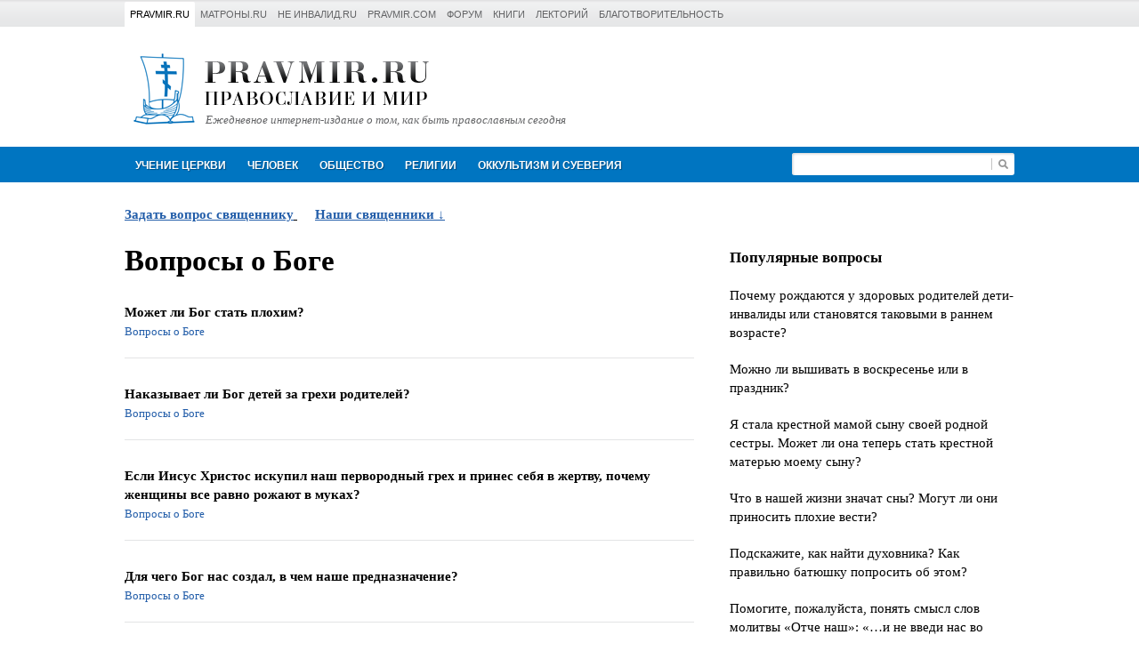

--- FILE ---
content_type: text/html; charset=UTF-8
request_url: https://www.pravmir.ru/vopros-otvet/category/uchenie-cerkvi/voprosyi-o-boge/
body_size: 15571
content:
<!DOCTYPE html>
<html>
	<head>
		<meta http-equiv="Content-Type" content="text/html; charset=UTF-8">

		<meta name="viewport" content="width=device-width, initial-scale=1.0, maximum-scale=1.0, user-scalable=no">

		<link rel="shortcut icon" href="https://www.pravmir.ru/vopros-otvet/favicon.ico?v=2" type="image/x-icon">

		
<!--WP_head begin-->
<title>Вопросы о Боге | Ответы священников на вопросы о Боге</title>

<!-- This site is optimized with the Yoast SEO plugin v7.5.3 - https://yoast.com/wordpress/plugins/seo/ -->
<meta name="description" content="Вопросы о Боге: что священники говорят о Боге? Почему Бог Триедин? Что это значит? Почему мы не можем увидеть Бога? Вы также можете задать свой вопрос священнику на портале &quot;Православие и мир&quot;."/>
<link rel="canonical" href="https://www.pravmir.ru/vopros-otvet/category/uchenie-cerkvi/voprosyi-o-boge/" />
<!-- / Yoast SEO plugin. -->

<link rel='dns-prefetch' href='//www.pravmir.ru' />
<link rel="alternate" type="application/rss+xml" title="Ответы священников на вопросы &raquo; Лента рубрики Вопросы о Боге" href="https://www.pravmir.ru/vopros-otvet/category/uchenie-cerkvi/voprosyi-o-boge/feed/" />

<!-- OpenGraph tags -->
<meta property="og:type" content="website">
<meta property="og:image" content="https://www.pravmir.ru/vopros-otvet/wp-content/themes/pravmir__vopros-otvet/assets/img/open-graph-default.png">
<!-- // OpenGraph tags -->

<link rel='stylesheet' id='hh_base_css_compiled-css'  href='https://www.pravmir.ru/vopros-otvet/wp-content/themes/pravmir__vopros-otvet/assets/build/base_compiled.css?ver=2.1.6' type='text/css' media='all' />
<script type='text/javascript' src='https://www.pravmir.ru/vopros-otvet/wp-includes/js/jquery/jquery.js?ver=1.12.4'></script>
<script type='text/javascript' src='https://www.pravmir.ru/vopros-otvet/wp-includes/js/jquery/jquery-migrate.min.js?ver=1.4.1'></script>
<!-- Stream WordPress user activity plugin v3.4.1 -->
<style type="text/css" media="screen">body{position:relative}#dynamic-to-top{display:none;overflow:hidden;width:auto;z-index:90;position:fixed;bottom:20px;right:20px;top:auto;left:auto;font-family:sans-serif;font-size:1em;color:#fff;text-decoration:none;text-shadow:0 1px 0 #333;font-weight:bold;padding:14px 12px;border:1px solid #2d2d2d;background:#424242;-webkit-background-origin:border;-moz-background-origin:border;-icab-background-origin:border;-khtml-background-origin:border;-o-background-origin:border;background-origin:border;-webkit-background-clip:padding-box;-moz-background-clip:padding-box;-icab-background-clip:padding-box;-khtml-background-clip:padding-box;-o-background-clip:padding-box;background-clip:padding-box;-webkit-box-shadow:0 1px 3px rgba( 0, 0, 0, 0.4 ), inset 0 0 0 1px rgba( 0, 0, 0, 0.2 ), inset 0 1px 0 rgba( 255, 255, 255, .4 ), inset 0 10px 10px rgba( 255, 255, 255, .1 );-ms-box-shadow:0 1px 3px rgba( 0, 0, 0, 0.4 ), inset 0 0 0 1px rgba( 0, 0, 0, 0.2 ), inset 0 1px 0 rgba( 255, 255, 255, .4 ), inset 0 10px 10px rgba( 255, 255, 255, .1 );-moz-box-shadow:0 1px 3px rgba( 0, 0, 0, 0.4 ), inset 0 0 0 1px rgba( 0, 0, 0, 0.2 ), inset 0 1px 0 rgba( 255, 255, 255, .4 ), inset 0 10px 10px rgba( 255, 255, 255, .1 );-o-box-shadow:0 1px 3px rgba( 0, 0, 0, 0.4 ), inset 0 0 0 1px rgba( 0, 0, 0, 0.2 ), inset 0 1px 0 rgba( 255, 255, 255, .4 ), inset 0 10px 10px rgba( 255, 255, 255, .1 );-khtml-box-shadow:0 1px 3px rgba( 0, 0, 0, 0.4 ), inset 0 0 0 1px rgba( 0, 0, 0, 0.2 ), inset 0 1px 0 rgba( 255, 255, 255, .4 ), inset 0 10px 10px rgba( 255, 255, 255, .1 );-icab-box-shadow:0 1px 3px rgba( 0, 0, 0, 0.4 ), inset 0 0 0 1px rgba( 0, 0, 0, 0.2 ), inset 0 1px 0 rgba( 255, 255, 255, .4 ), inset 0 10px 10px rgba( 255, 255, 255, .1 );box-shadow:0 1px 3px rgba( 0, 0, 0, 0.4 ), inset 0 0 0 1px rgba( 0, 0, 0, 0.2 ), inset 0 1px 0 rgba( 255, 255, 255, .4 ), inset 0 10px 10px rgba( 255, 255, 255, .1 );-webkit-border-radius:30px;-moz-border-radius:30px;-icab-border-radius:30px;-khtml-border-radius:30px;border-radius:30px}#dynamic-to-top:hover{background:#4f6666;background:#424242 -webkit-gradient( linear, 0% 0%, 0% 100%, from( rgba( 255, 255, 255, .2 ) ), to( rgba( 0, 0, 0, 0 ) ) );background:#424242 -webkit-linear-gradient( top, rgba( 255, 255, 255, .2 ), rgba( 0, 0, 0, 0 ) );background:#424242 -khtml-linear-gradient( top, rgba( 255, 255, 255, .2 ), rgba( 0, 0, 0, 0 ) );background:#424242 -moz-linear-gradient( top, rgba( 255, 255, 255, .2 ), rgba( 0, 0, 0, 0 ) );background:#424242 -o-linear-gradient( top, rgba( 255, 255, 255, .2 ), rgba( 0, 0, 0, 0 ) );background:#424242 -ms-linear-gradient( top, rgba( 255, 255, 255, .2 ), rgba( 0, 0, 0, 0 ) );background:#424242 -icab-linear-gradient( top, rgba( 255, 255, 255, .2 ), rgba( 0, 0, 0, 0 ) );background:#424242 linear-gradient( top, rgba( 255, 255, 255, .2 ), rgba( 0, 0, 0, 0 ) );cursor:pointer}#dynamic-to-top:active{background:#424242;background:#424242 -webkit-gradient( linear, 0% 0%, 0% 100%, from( rgba( 0, 0, 0, .3 ) ), to( rgba( 0, 0, 0, 0 ) ) );background:#424242 -webkit-linear-gradient( top, rgba( 0, 0, 0, .1 ), rgba( 0, 0, 0, 0 ) );background:#424242 -moz-linear-gradient( top, rgba( 0, 0, 0, .1 ), rgba( 0, 0, 0, 0 ) );background:#424242 -khtml-linear-gradient( top, rgba( 0, 0, 0, .1 ), rgba( 0, 0, 0, 0 ) );background:#424242 -o-linear-gradient( top, rgba( 0, 0, 0, .1 ), rgba( 0, 0, 0, 0 ) );background:#424242 -ms-linear-gradient( top, rgba( 0, 0, 0, .1 ), rgba( 0, 0, 0, 0 ) );background:#424242 -icab-linear-gradient( top, rgba( 0, 0, 0, .1 ), rgba( 0, 0, 0, 0 ) );background:#424242 linear-gradient( top, rgba( 0, 0, 0, .1 ), rgba( 0, 0, 0, 0 ) )}#dynamic-to-top,#dynamic-to-top:active,#dynamic-to-top:focus,#dynamic-to-top:hover{outline:none}#dynamic-to-top span{display:block;overflow:hidden;width:14px;height:12px;background:url( https://www.pravmir.ru/vopros-otvet/wp-content/plugins/dynamic-to-top/css/images/up.png )no-repeat center center}</style>
<!--WP_head end-->

	</head>
	<body>

		
<div class="hh-pravmir-projects">

	<div class="hh-pravmir-projects__limiter clearfix">

		

		<div class="clearfix js-dropdown-container">

			<div class="hh-pravmir-projects__mobile-nav-switcher hh-pravmir-projects__block" id="hh-pravmir-projects__nav-switcher">
				<a href="javascript:void(0)" class="hh-triangle-icon js-toggle-link">Проекты &laquo;Правмира&raquo;</a>
			</div>

			<ul class="hh-pravmir-projects__list clearfix js-dropdown-block">
				<li class="hh-item hh-pravmir-projects__block hh-active"><a       href="https://www.pravmir.ru">Pravmir.ru</a></li>
				<li class="hh-item hh-pravmir-projects__block"><a                 href="http://www.matrony.ru/">Матроны.RU</a></li>
				<li class="hh-item hh-pravmir-projects__block"><a                 href="http://neinvalid.ru/">Не инвалид.RU</a></li>
				<li class="hh-item hh-pravmir-projects__block"><a                 href="http://pravmir.com/">pravmir.com</a></li>
				<li class="hh-item hh-pravmir-projects__block"><a                 href="https://forum.pravmir.ru/">Форум</a></li>
				<li class="hh-item hh-pravmir-projects__block"><a                 href="https://www.pravmir.ru/books/">Книги</a></li>
				<li class="hh-item hh-pravmir-projects__block"><a                 href="https://www.pravmir.ru/lektoriy-pravmira/">Лекторий</a></li>
				<li class="hh-item hh-pravmir-projects__block"><a                 href="http://fond.pravmir.ru/">Благотворительность</a></li>
			</ul>

		</div>


		
	</div>

</div>


<script type="text/javascript">
	(function($){

		jQuery(document).ready(function($) {

			var $switcher = $( '#hh-pravmir-projects__nav-switcher' );
			var $projects_list = $('.hh-pravmir-projects__list');

			$(window).resize(function(){
				if ( $(window).width() > 750 ) {
					$projects_list.addClass('js-visible');
				} else {
					$projects_list.removeClass('js-visible');
				}
			});


			$('.hh-pravmir-projects .js-toggle-link' ).click(function(e){

				var $target = $( e.target );
				var $cur_dropdown_container = $target.parents('.js-dropdown-container' );

				$cur_dropdown_container.find('.js-dropdown-block' ).toggleClass('js-visible');
				$cur_dropdown_container.siblings('.js-dropdown-container' ).find('.js-dropdown-block' ).removeClass('js-visible');
			});

		});
	})(jQuery);
</script>

		<div class="hh-container">

	<div class="hh-header-block clearfix">


		<div class="hh-logo">
			<a href="https://www.pravmir.ru/vopros-otvet" class="hh-logo__link">
				<img src="https://www.pravmir.ru/vopros-otvet/wp-content/themes/pravmir__vopros-otvet/assets/img/logo_v2.png" alt="Правмир" class="hh-logo__image">
			</a>

			<a href="https://www.pravmir.ru/vopros-otvet" class="hh-logo__sub-text">Ежедневное интернет-издание о том, как быть православным сегодня</a>
		</div>

		
				<div style="clear: both"></div>
	</div>
</div>		
<div class="hh-main-menu-container">

	<div class="hh-container">

		<div class="hh-main-menu clearfix">
			<a href="javascript:void(0)" class="hh-main-menu__link navigation">Навигация</a>
			<div class="hh-main-menu__submenu">
								<div class="hh-main-menu__item">
					<a href="https://www.pravmir.ru/vopros-otvet/category/uchenie-cerkvi/" class="hh-main-menu__link">Учение Церкви</a>
				<div class="hh-main-menu__dropdown"><div class="hh-submenu-list">				<div class="hh-submenu-list__item">
					<a href="https://www.pravmir.ru/vopros-otvet/category/uchenie-cerkvi/svyashhennoe-pisanie/" class="hh-submenu-list__link hh-submenu-list__link_level_1" >Священное Писание</a>
					<div class="hh-submenu-list">				<div class="hh-submenu-list__item">
					<a href="https://www.pravmir.ru/vopros-otvet/category/uchenie-cerkvi/svyashhennoe-pisanie/vetxij-zavet-svyashhennoe-pisanie-uchenie-cerkvi/" class="hh-submenu-list__link hh-submenu-list__link_level_2" >Ветхий Завет</a>
				</div>
				<div class="hh-submenu-list__item">
					<a href="https://www.pravmir.ru/vopros-otvet/category/uchenie-cerkvi/svyashhennoe-pisanie/novyj-zavet-svyashhennoe-pisanie-uchenie-cerkvi/" class="hh-submenu-list__link hh-submenu-list__link_level_2" >Новый Завет</a>
				</div>
	</div></div>
				<div class="hh-submenu-list__item">
					<a href="https://www.pravmir.ru/vopros-otvet/category/uchenie-cerkvi/voprosy-o-cerkvi/" class="hh-submenu-list__link hh-submenu-list__link_level_1" >Вопросы о Церкви</a>
					<div class="hh-submenu-list">				<div class="hh-submenu-list__item">
					<a href="https://www.pravmir.ru/vopros-otvet/category/uchenie-cerkvi/voprosy-o-cerkvi/kalendar/" class="hh-submenu-list__link hh-submenu-list__link_level_2" >Календарь</a>
				</div>
	</div></div>
				<div class="hh-submenu-list__item">
					<a href="https://www.pravmir.ru/vopros-otvet/category/uchenie-cerkvi/prazdniki-uchenie-cerkvi/" class="hh-submenu-list__link hh-submenu-list__link_level_1" >Праздники</a>
				</div>
				<div class="hh-submenu-list__item">
					<a href="https://www.pravmir.ru/vopros-otvet/category/uchenie-cerkvi/voprosyi-o-boge/" class="hh-submenu-list__link hh-submenu-list__link_level_1" >Вопросы о Боге</a>
				</div>
				<div class="hh-submenu-list__item">
					<a href="https://www.pravmir.ru/vopros-otvet/category/uchenie-cerkvi/tainstva-cerkvi/" class="hh-submenu-list__link hh-submenu-list__link_level_1" >Таинства Церкви</a>
					<div class="hh-submenu-list">				<div class="hh-submenu-list__item">
					<a href="https://www.pravmir.ru/vopros-otvet/category/uchenie-cerkvi/tainstva-cerkvi/kreshhenie/" class="hh-submenu-list__link hh-submenu-list__link_level_2" >Крещение</a>
						<div class="hh-submenu-list">				<div class="hh-submenu-list__item">
					<a href="https://www.pravmir.ru/vopros-otvet/category/uchenie-cerkvi/tainstva-cerkvi/kreshhenie/imena/" class="hh-submenu-list__link hh-submenu-list__link_level_3" >Имена</a>
				</div>
				<div class="hh-submenu-list__item">
					<a href="https://www.pravmir.ru/vopros-otvet/category/uchenie-cerkvi/tainstva-cerkvi/kreshhenie/kreshhen-li-ya/" class="hh-submenu-list__link hh-submenu-list__link_level_3" >Крещен ли я?</a>
				</div>
				<div class="hh-submenu-list__item">
					<a href="https://www.pravmir.ru/vopros-otvet/category/uchenie-cerkvi/tainstva-cerkvi/kreshhenie/kreshhenie-detej/" class="hh-submenu-list__link hh-submenu-list__link_level_3" >Крещение детей</a>
				</div>
				<div class="hh-submenu-list__item">
					<a href="https://www.pravmir.ru/vopros-otvet/category/uchenie-cerkvi/tainstva-cerkvi/kreshhenie/krestnye-roditeli/" class="hh-submenu-list__link hh-submenu-list__link_level_3" >Крестные родители</a>
				</div>
		</div></div>
				<div class="hh-submenu-list__item">
					<a href="https://www.pravmir.ru/vopros-otvet/category/uchenie-cerkvi/tainstva-cerkvi/soborovanie/" class="hh-submenu-list__link hh-submenu-list__link_level_2" >Соборование</a>
				</div>
				<div class="hh-submenu-list__item">
					<a href="https://www.pravmir.ru/vopros-otvet/category/uchenie-cerkvi/tainstva-cerkvi/venchanie/" class="hh-submenu-list__link hh-submenu-list__link_level_2" >Венчание</a>
				</div>
				<div class="hh-submenu-list__item">
					<a href="https://www.pravmir.ru/vopros-otvet/category/uchenie-cerkvi/tainstva-cerkvi/ispoved/" class="hh-submenu-list__link hh-submenu-list__link_level_2" >Исповедь</a>
						<div class="hh-submenu-list">				<div class="hh-submenu-list__item">
					<a href="https://www.pravmir.ru/vopros-otvet/category/uchenie-cerkvi/tainstva-cerkvi/ispoved/duxovnyj-otec/" class="hh-submenu-list__link hh-submenu-list__link_level_3" >Духовный отец</a>
				</div>
				<div class="hh-submenu-list__item">
					<a href="https://www.pravmir.ru/vopros-otvet/category/uchenie-cerkvi/tainstva-cerkvi/ispoved/epitimiya/" class="hh-submenu-list__link hh-submenu-list__link_level_3" >Епитимия</a>
				</div>
		</div></div>
				<div class="hh-submenu-list__item">
					<a href="https://www.pravmir.ru/vopros-otvet/category/uchenie-cerkvi/tainstva-cerkvi/prichastie/" class="hh-submenu-list__link hh-submenu-list__link_level_2" >Причастие</a>
				</div>
				<div class="hh-submenu-list__item">
					<a href="https://www.pravmir.ru/vopros-otvet/category/uchenie-cerkvi/tainstva-cerkvi/tainstvo-svyashhenstva/" class="hh-submenu-list__link hh-submenu-list__link_level_2" >Таинство священства</a>
						<div class="hh-submenu-list">				<div class="hh-submenu-list__item">
					<a href="https://www.pravmir.ru/vopros-otvet/category/uchenie-cerkvi/tainstva-cerkvi/tainstvo-svyashhenstva/o-svyashhennikax/" class="hh-submenu-list__link hh-submenu-list__link_level_3" >О священниках</a>
				</div>
		</div></div>
	</div></div>
				<div class="hh-submenu-list__item">
					<a href="https://www.pravmir.ru/vopros-otvet/category/uchenie-cerkvi/post/" class="hh-submenu-list__link hh-submenu-list__link_level_1" >Пост</a>
					<div class="hh-submenu-list">				<div class="hh-submenu-list__item">
					<a href="https://www.pravmir.ru/vopros-otvet/category/uchenie-cerkvi/post/prazdnik-v-post/" class="hh-submenu-list__link hh-submenu-list__link_level_2" >Праздник в пост</a>
				</div>
				<div class="hh-submenu-list__item">
					<a href="https://www.pravmir.ru/vopros-otvet/category/uchenie-cerkvi/post/postnaya-pishha/" class="hh-submenu-list__link hh-submenu-list__link_level_2" >Постная пища</a>
				</div>
				<div class="hh-submenu-list__item">
					<a href="https://www.pravmir.ru/vopros-otvet/category/uchenie-cerkvi/post/detskij-post/" class="hh-submenu-list__link hh-submenu-list__link_level_2" >Детский пост</a>
				</div>
				<div class="hh-submenu-list__item">
					<a href="https://www.pravmir.ru/vopros-otvet/category/uchenie-cerkvi/post/smysl-posta/" class="hh-submenu-list__link hh-submenu-list__link_level_2" >Смысл поста</a>
				</div>
				<div class="hh-submenu-list__item">
					<a href="https://www.pravmir.ru/vopros-otvet/category/uchenie-cerkvi/post/poslableniya-posta/" class="hh-submenu-list__link hh-submenu-list__link_level_2" >Послабления поста</a>
				</div>
				<div class="hh-submenu-list__item">
					<a href="https://www.pravmir.ru/vopros-otvet/category/uchenie-cerkvi/post/supruzheskie-otnosheniya-v-post/" class="hh-submenu-list__link hh-submenu-list__link_level_2" >Супружеские отношения в пост</a>
				</div>
	</div></div>
				<div class="hh-submenu-list__item">
					<a href="https://www.pravmir.ru/vopros-otvet/category/uchenie-cerkvi/svyatyni/" class="hh-submenu-list__link hh-submenu-list__link_level_1" >Святыни</a>
					<div class="hh-submenu-list">				<div class="hh-submenu-list__item">
					<a href="https://www.pravmir.ru/vopros-otvet/category/uchenie-cerkvi/svyatyni/ikona/" class="hh-submenu-list__link hh-submenu-list__link_level_2" >Икона</a>
				</div>
				<div class="hh-submenu-list__item">
					<a href="https://www.pravmir.ru/vopros-otvet/category/uchenie-cerkvi/svyatyni/natelnyj-krest/" class="hh-submenu-list__link hh-submenu-list__link_level_2" >Нательный крест</a>
				</div>
				<div class="hh-submenu-list__item">
					<a href="https://www.pravmir.ru/vopros-otvet/category/uchenie-cerkvi/svyatyni/svyataya-voda/" class="hh-submenu-list__link hh-submenu-list__link_level_2" >Святая вода</a>
				</div>
	</div></div>
				<div class="hh-submenu-list__item">
					<a href="https://www.pravmir.ru/vopros-otvet/category/uchenie-cerkvi/svyatye/" class="hh-submenu-list__link hh-submenu-list__link_level_1" >Святые</a>
				</div>
				<div class="hh-submenu-list__item">
					<a href="https://www.pravmir.ru/vopros-otvet/category/uchenie-cerkvi/simvolika/" class="hh-submenu-list__link hh-submenu-list__link_level_1" >Символика</a>
				</div>
				<div class="hh-submenu-list__item">
					<a href="https://www.pravmir.ru/vopros-otvet/category/uchenie-cerkvi/cerkovnyj-etiket/" class="hh-submenu-list__link hh-submenu-list__link_level_1" >Церковный этикет</a>
				</div>
				<div class="hh-submenu-list__item">
					<a href="https://www.pravmir.ru/vopros-otvet/category/uchenie-cerkvi/cerkovnye-kanony/" class="hh-submenu-list__link hh-submenu-list__link_level_1" >Церковные каноны</a>
				</div>
				<div class="hh-submenu-list__item">
					<a href="https://www.pravmir.ru/vopros-otvet/category/uchenie-cerkvi/xramy-i-monastyri/" class="hh-submenu-list__link hh-submenu-list__link_level_1" >Храмы и монастыри</a>
				</div>
				<div class="hh-submenu-list__item">
					<a href="https://www.pravmir.ru/vopros-otvet/category/uchenie-cerkvi/monashestvo/" class="hh-submenu-list__link hh-submenu-list__link_level_1" >Монашество</a>
				</div>
				<div class="hh-submenu-list__item">
					<a href="https://www.pravmir.ru/vopros-otvet/category/uchenie-cerkvi/istoriya-cerkvi/" class="hh-submenu-list__link hh-submenu-list__link_level_1" >История Церкви</a>
				</div>
				<div class="hh-submenu-list__item">
					<a href="https://www.pravmir.ru/vopros-otvet/category/uchenie-cerkvi/cerkovnaya-svecha/" class="hh-submenu-list__link hh-submenu-list__link_level_1" >Церковная свеча</a>
				</div>
				<div class="hh-submenu-list__item">
					<a href="https://www.pravmir.ru/vopros-otvet/category/uchenie-cerkvi/svyashhennoe-predanie-i-cerkovnaya-tradiciya/" class="hh-submenu-list__link hh-submenu-list__link_level_1" >Священное Предание и церковная традиция</a>
				</div>
				<div class="hh-submenu-list__item">
					<a href="https://www.pravmir.ru/vopros-otvet/category/uchenie-cerkvi/tolkovyj-slovar/" class="hh-submenu-list__link hh-submenu-list__link_level_1" >Толковый словарь</a>
				</div>
</div></div></div>
				<div class="hh-main-menu__item">
					<a href="https://www.pravmir.ru/vopros-otvet/category/chelovek/" class="hh-main-menu__link">Человек</a>
				<div class="hh-main-menu__dropdown"><div class="hh-submenu-list">				<div class="hh-submenu-list__item">
					<a href="https://www.pravmir.ru/vopros-otvet/category/chelovek/brak-i-cemya/" class="hh-submenu-list__link hh-submenu-list__link_level_1" >Брак и семья</a>
					<div class="hh-submenu-list">				<div class="hh-submenu-list__item">
					<a href="https://www.pravmir.ru/vopros-otvet/category/chelovek/brak-i-cemya/poisk-supruga/" class="hh-submenu-list__link hh-submenu-list__link_level_2" >Знакомство. Поиск супруга</a>
				</div>
				<div class="hh-submenu-list__item">
					<a href="https://www.pravmir.ru/vopros-otvet/category/chelovek/brak-i-cemya/vzaimootnosheniya-do-braka/" class="hh-submenu-list__link hh-submenu-list__link_level_2" >Взаимоотношения до брака</a>
				</div>
				<div class="hh-submenu-list__item">
					<a href="https://www.pravmir.ru/vopros-otvet/category/chelovek/brak-i-cemya/otnosheniya-v-seme/" class="hh-submenu-list__link hh-submenu-list__link_level_2" >Отношения в семье</a>
				</div>
				<div class="hh-submenu-list__item">
					<a href="https://www.pravmir.ru/vopros-otvet/category/chelovek/brak-i-cemya/izmena/" class="hh-submenu-list__link hh-submenu-list__link_level_2" >Измена</a>
				</div>
				<div class="hh-submenu-list__item">
					<a href="https://www.pravmir.ru/vopros-otvet/category/chelovek/brak-i-cemya/rozhdenie-i-vospitanie-detej/" class="hh-submenu-list__link hh-submenu-list__link_level_2" >Рождение и воспитание детей</a>
						<div class="hh-submenu-list">				<div class="hh-submenu-list__item">
					<a href="https://www.pravmir.ru/vopros-otvet/category/chelovek/brak-i-cemya/rozhdenie-i-vospitanie-detej/cerkovnaya-zhizn-detej/" class="hh-submenu-list__link hh-submenu-list__link_level_3" >Церковная жизнь детей</a>
				</div>
				<div class="hh-submenu-list__item">
					<a href="https://www.pravmir.ru/vopros-otvet/category/chelovek/brak-i-cemya/rozhdenie-i-vospitanie-detej/deti-i-sovremennyj-mir/" class="hh-submenu-list__link hh-submenu-list__link_level_3" >Дети и современный мир</a>
				</div>
				<div class="hh-submenu-list__item">
					<a href="https://www.pravmir.ru/vopros-otvet/category/chelovek/brak-i-cemya/rozhdenie-i-vospitanie-detej/voprosy-vospitaniya/" class="hh-submenu-list__link hh-submenu-list__link_level_3" >Вопросы воспитания</a>
				</div>
		</div></div>
				<div class="hh-submenu-list__item">
					<a href="https://www.pravmir.ru/vopros-otvet/category/chelovek/brak-i-cemya/neveruyushhie-blizkie/" class="hh-submenu-list__link hh-submenu-list__link_level_2" >Неверующие близкие</a>
				</div>
				<div class="hh-submenu-list__item">
					<a href="https://www.pravmir.ru/vopros-otvet/category/chelovek/brak-i-cemya/vnebrachnaya-svyaz/" class="hh-submenu-list__link hh-submenu-list__link_level_2" >Внебрачная связь</a>
				</div>
				<div class="hh-submenu-list__item">
					<a href="https://www.pravmir.ru/vopros-otvet/category/chelovek/brak-i-cemya/vtoroj-brak-brak-i-cemya-chelovek/" class="hh-submenu-list__link hh-submenu-list__link_level_2" >Второй брак</a>
				</div>
				<div class="hh-submenu-list__item">
					<a href="https://www.pravmir.ru/vopros-otvet/category/chelovek/brak-i-cemya/beremennost/" class="hh-submenu-list__link hh-submenu-list__link_level_2" >беременность</a>
						<div class="hh-submenu-list">				<div class="hh-submenu-list__item">
					<a href="https://www.pravmir.ru/vopros-otvet/category/chelovek/brak-i-cemya/beremennost/abort-preryvanie-beremennosti-i-nerozhdennye-deti/" class="hh-submenu-list__link hh-submenu-list__link_level_3" >Аборт, прерывание беременности и нерожденные дети</a>
				</div>
				<div class="hh-submenu-list__item">
					<a href="https://www.pravmir.ru/vopros-otvet/category/chelovek/brak-i-cemya/beremennost/beremennost-i-cerkov/" class="hh-submenu-list__link hh-submenu-list__link_level_3" >Беременность и Церковь</a>
				</div>
		</div></div>
				<div class="hh-submenu-list__item">
					<a href="https://www.pravmir.ru/vopros-otvet/category/chelovek/brak-i-cemya/vdovstvo/" class="hh-submenu-list__link hh-submenu-list__link_level_2" >Вдовство</a>
				</div>
				<div class="hh-submenu-list__item">
					<a href="https://www.pravmir.ru/vopros-otvet/category/chelovek/brak-i-cemya/usynovlenie/" class="hh-submenu-list__link hh-submenu-list__link_level_2" >Усыновление</a>
				</div>
				<div class="hh-submenu-list__item">
					<a href="https://www.pravmir.ru/vopros-otvet/category/chelovek/brak-i-cemya/brak-s-inovernym/" class="hh-submenu-list__link hh-submenu-list__link_level_2" >Брак с иноверным</a>
				</div>
				<div class="hh-submenu-list__item">
					<a href="https://www.pravmir.ru/vopros-otvet/category/chelovek/brak-i-cemya/razvod/" class="hh-submenu-list__link hh-submenu-list__link_level_2" >Развод</a>
				</div>
				<div class="hh-submenu-list__item">
					<a href="https://www.pravmir.ru/vopros-otvet/category/chelovek/brak-i-cemya/besplodie/" class="hh-submenu-list__link hh-submenu-list__link_level_2" >Бесплодие</a>
				</div>
				<div class="hh-submenu-list__item">
					<a href="https://www.pravmir.ru/vopros-otvet/category/chelovek/brak-i-cemya/supruzheskaya-blizost-brak-i-cemya-chelovek/" class="hh-submenu-list__link hh-submenu-list__link_level_2" >Супружеская близость</a>
				</div>
				<div class="hh-submenu-list__item">
					<a href="https://www.pravmir.ru/vopros-otvet/category/chelovek/brak-i-cemya/brak-s-inoslavnym/" class="hh-submenu-list__link hh-submenu-list__link_level_2" >Брак с инославным</a>
				</div>
				<div class="hh-submenu-list__item">
					<a href="https://www.pravmir.ru/vopros-otvet/category/chelovek/brak-i-cemya/odinochestvo/" class="hh-submenu-list__link hh-submenu-list__link_level_2" >Одиночество</a>
				</div>
	</div></div>
				<div class="hh-submenu-list__item">
					<a href="https://www.pravmir.ru/vopros-otvet/category/chelovek/otnosheniya-s-okruzhayushhimi-chelovek/" class="hh-submenu-list__link hh-submenu-list__link_level_1" >Отношения с окружающими</a>
				</div>
				<div class="hh-submenu-list__item">
					<a href="https://www.pravmir.ru/vopros-otvet/category/chelovek/duxovnaya-zhizn/" class="hh-submenu-list__link hh-submenu-list__link_level_1" >Духовная жизнь</a>
					<div class="hh-submenu-list">				<div class="hh-submenu-list__item">
					<a href="https://www.pravmir.ru/vopros-otvet/category/chelovek/duxovnaya-zhizn/na-puti-k-cerkvi/" class="hh-submenu-list__link hh-submenu-list__link_level_2" >На пути к Церкви</a>
				</div>
				<div class="hh-submenu-list__item">
					<a href="https://www.pravmir.ru/vopros-otvet/category/chelovek/duxovnaya-zhizn/dobrodeteli/" class="hh-submenu-list__link hh-submenu-list__link_level_2" >Добродетели</a>
				</div>
				<div class="hh-submenu-list__item">
					<a href="https://www.pravmir.ru/vopros-otvet/category/chelovek/duxovnaya-zhizn/besnovanie/" class="hh-submenu-list__link hh-submenu-list__link_level_2" >Беснование</a>
				</div>
				<div class="hh-submenu-list__item">
					<a href="https://www.pravmir.ru/vopros-otvet/category/chelovek/duxovnaya-zhizn/pomysly/" class="hh-submenu-list__link hh-submenu-list__link_level_2" >Помыслы</a>
				</div>
				<div class="hh-submenu-list__item">
					<a href="https://www.pravmir.ru/vopros-otvet/category/chelovek/duxovnaya-zhizn/grexi-i-grexovnye-zavisimosti/" class="hh-submenu-list__link hh-submenu-list__link_level_2" >Грехи и греховные зависимости</a>
						<div class="hh-submenu-list">				<div class="hh-submenu-list__item">
					<a href="https://www.pravmir.ru/vopros-otvet/category/chelovek/duxovnaya-zhizn/grexi-i-grexovnye-zavisimosti/unynie/" class="hh-submenu-list__link hh-submenu-list__link_level_3" >Уныние</a>
				</div>
				<div class="hh-submenu-list__item">
					<a href="https://www.pravmir.ru/vopros-otvet/category/chelovek/duxovnaya-zhizn/grexi-i-grexovnye-zavisimosti/blud/" class="hh-submenu-list__link hh-submenu-list__link_level_3" >Блуд</a>
				</div>
				<div class="hh-submenu-list__item">
					<a href="https://www.pravmir.ru/vopros-otvet/category/chelovek/duxovnaya-zhizn/grexi-i-grexovnye-zavisimosti/chto-schitat-grexom/" class="hh-submenu-list__link hh-submenu-list__link_level_3" >Что считать грехом?</a>
				</div>
				<div class="hh-submenu-list__item">
					<a href="https://www.pravmir.ru/vopros-otvet/category/chelovek/duxovnaya-zhizn/grexi-i-grexovnye-zavisimosti/kurenie/" class="hh-submenu-list__link hh-submenu-list__link_level_3" >Курение</a>
				</div>
				<div class="hh-submenu-list__item">
					<a href="https://www.pravmir.ru/vopros-otvet/category/chelovek/duxovnaya-zhizn/grexi-i-grexovnye-zavisimosti/alkogolizm-grexovnye-zavisimosti-duxovnaya-zhizn-chelovek/" class="hh-submenu-list__link hh-submenu-list__link_level_3" >Алкоголизм</a>
				</div>
				<div class="hh-submenu-list__item">
					<a href="https://www.pravmir.ru/vopros-otvet/category/chelovek/duxovnaya-zhizn/grexi-i-grexovnye-zavisimosti/narkomaniya/" class="hh-submenu-list__link hh-submenu-list__link_level_3" >Наркомания</a>
				</div>
				<div class="hh-submenu-list__item">
					<a href="https://www.pravmir.ru/vopros-otvet/category/chelovek/duxovnaya-zhizn/grexi-i-grexovnye-zavisimosti/gomoseksualizm-grexi-i-grexovnye-zavisimosti-duxovnaya-zhizn-chelovek/" class="hh-submenu-list__link hh-submenu-list__link_level_3" >Гомосексуализм</a>
				</div>
				<div class="hh-submenu-list__item">
					<a href="https://www.pravmir.ru/vopros-otvet/category/chelovek/duxovnaya-zhizn/grexi-i-grexovnye-zavisimosti/obida-grexi-i-grexovnye-zavisimosti-duxovnaya-zhizn-chelovek/" class="hh-submenu-list__link hh-submenu-list__link_level_3" >Обида</a>
				</div>
		</div></div>
				<div class="hh-submenu-list__item">
					<a href="https://www.pravmir.ru/vopros-otvet/category/chelovek/duxovnaya-zhizn/nakazanie-ili-ispytanie/" class="hh-submenu-list__link hh-submenu-list__link_level_2" >Наказание или испытание?</a>
				</div>
				<div class="hh-submenu-list__item">
					<a href="https://www.pravmir.ru/vopros-otvet/category/chelovek/duxovnaya-zhizn/duxovnyj-rost/" class="hh-submenu-list__link hh-submenu-list__link_level_2" >Духовный рост</a>
				</div>
				<div class="hh-submenu-list__item">
					<a href="https://www.pravmir.ru/vopros-otvet/category/chelovek/duxovnaya-zhizn/cherty-xaraktera/" class="hh-submenu-list__link hh-submenu-list__link_level_2" >Черты характера</a>
				</div>
				<div class="hh-submenu-list__item">
					<a href="https://www.pravmir.ru/vopros-otvet/category/chelovek/duxovnaya-zhizn/molitva/" class="hh-submenu-list__link hh-submenu-list__link_level_2" >Молитва</a>
						<div class="hh-submenu-list">				<div class="hh-submenu-list__item">
					<a href="https://www.pravmir.ru/vopros-otvet/category/chelovek/duxovnaya-zhizn/molitva/molitva-ob-usopshix/" class="hh-submenu-list__link hh-submenu-list__link_level_3" >Молитва об усопших</a>
				</div>
				<div class="hh-submenu-list__item">
					<a href="https://www.pravmir.ru/vopros-otvet/category/chelovek/duxovnaya-zhizn/molitva/bogosluzhenie-cerkovnaya-molitva/" class="hh-submenu-list__link hh-submenu-list__link_level_3" >Богослужение. Церковная молитва.</a>
				</div>
				<div class="hh-submenu-list__item">
					<a href="https://www.pravmir.ru/vopros-otvet/category/chelovek/duxovnaya-zhizn/molitva/iisusova-molitva/" class="hh-submenu-list__link hh-submenu-list__link_level_3" >Иисусова молитва</a>
				</div>
				<div class="hh-submenu-list__item">
					<a href="https://www.pravmir.ru/vopros-otvet/category/chelovek/duxovnaya-zhizn/molitva/molitva-ob-inoslavnyx-i-inovernyx/" class="hh-submenu-list__link hh-submenu-list__link_level_3" >Молитва об инославных и иноверных</a>
				</div>
				<div class="hh-submenu-list__item">
					<a href="https://www.pravmir.ru/vopros-otvet/category/chelovek/duxovnaya-zhizn/molitva/domashnyaya-molitva/" class="hh-submenu-list__link hh-submenu-list__link_level_3" >Домашняя молитва</a>
				</div>
				<div class="hh-submenu-list__item">
					<a href="https://www.pravmir.ru/vopros-otvet/category/chelovek/duxovnaya-zhizn/molitva/komu-molitsya/" class="hh-submenu-list__link hh-submenu-list__link_level_3" >Кому молиться?</a>
				</div>
				<div class="hh-submenu-list__item">
					<a href="https://www.pravmir.ru/vopros-otvet/category/chelovek/duxovnaya-zhizn/molitva/molitva-o-nekreshhenyx/" class="hh-submenu-list__link hh-submenu-list__link_level_3" >Молитва о некрещеных</a>
				</div>
				<div class="hh-submenu-list__item">
					<a href="https://www.pravmir.ru/vopros-otvet/category/chelovek/duxovnaya-zhizn/molitva/molitva-o-samoubijcax/" class="hh-submenu-list__link hh-submenu-list__link_level_3" >Молитва о самоубийцах</a>
				</div>
		</div></div>
	</div></div>
				<div class="hh-submenu-list__item">
					<a href="https://www.pravmir.ru/vopros-otvet/category/chelovek/zdorove/" class="hh-submenu-list__link hh-submenu-list__link_level_1" >Здоровье</a>
				</div>
				<div class="hh-submenu-list__item">
					<a href="https://www.pravmir.ru/vopros-otvet/category/chelovek/psixologiya/" class="hh-submenu-list__link hh-submenu-list__link_level_1" >Психология</a>
				</div>
				<div class="hh-submenu-list__item">
					<a href="https://www.pravmir.ru/vopros-otvet/category/chelovek/tvorchestvo/" class="hh-submenu-list__link hh-submenu-list__link_level_1" >Творчество</a>
				</div>
				<div class="hh-submenu-list__item">
					<a href="https://www.pravmir.ru/vopros-otvet/category/chelovek/smert/" class="hh-submenu-list__link hh-submenu-list__link_level_1" >Смерть</a>
					<div class="hh-submenu-list">				<div class="hh-submenu-list__item">
					<a href="https://www.pravmir.ru/vopros-otvet/category/chelovek/smert/pogrebenie/" class="hh-submenu-list__link hh-submenu-list__link_level_2" >Погребение</a>
				</div>
				<div class="hh-submenu-list__item">
					<a href="https://www.pravmir.ru/vopros-otvet/category/chelovek/smert/samoubijstvo/" class="hh-submenu-list__link hh-submenu-list__link_level_2" >Самоубийство</a>
				</div>
				<div class="hh-submenu-list__item">
					<a href="https://www.pravmir.ru/vopros-otvet/category/chelovek/smert/pominovenie-usopshix/" class="hh-submenu-list__link hh-submenu-list__link_level_2" >Поминовение усопших</a>
				</div>
	</div></div>
</div></div></div>
				<div class="hh-main-menu__item">
					<a href="https://www.pravmir.ru/vopros-otvet/category/obshhestvo/" class="hh-main-menu__link">Общество</a>
				<div class="hh-main-menu__dropdown"><div class="hh-submenu-list">				<div class="hh-submenu-list__item">
					<a href="https://www.pravmir.ru/vopros-otvet/category/obshhestvo/rabota/" class="hh-submenu-list__link hh-submenu-list__link_level_1" >Работа</a>
				</div>
				<div class="hh-submenu-list__item">
					<a href="https://www.pravmir.ru/vopros-otvet/category/obshhestvo/literatura/" class="hh-submenu-list__link hh-submenu-list__link_level_1" >Литература</a>
				</div>
				<div class="hh-submenu-list__item">
					<a href="https://www.pravmir.ru/vopros-otvet/category/obshhestvo/smi/" class="hh-submenu-list__link hh-submenu-list__link_level_1" >СМИ</a>
					<div class="hh-submenu-list">				<div class="hh-submenu-list__item">
					<a href="https://www.pravmir.ru/vopros-otvet/category/obshhestvo/smi/televidenie/" class="hh-submenu-list__link hh-submenu-list__link_level_2" >Телевидение</a>
				</div>
				<div class="hh-submenu-list__item">
					<a href="https://www.pravmir.ru/vopros-otvet/category/obshhestvo/smi/internet-smi-obshhestvo/" class="hh-submenu-list__link hh-submenu-list__link_level_2" >Интернет</a>
				</div>
	</div></div>
				<div class="hh-submenu-list__item">
					<a href="https://www.pravmir.ru/vopros-otvet/category/obshhestvo/bratya-nashi-menshie/" class="hh-submenu-list__link hh-submenu-list__link_level_1" >Братья наши меньшие</a>
				</div>
				<div class="hh-submenu-list__item">
					<a href="https://www.pravmir.ru/vopros-otvet/category/obshhestvo/sport/" class="hh-submenu-list__link hh-submenu-list__link_level_1" >Спорт</a>
				</div>
				<div class="hh-submenu-list__item">
					<a href="https://www.pravmir.ru/vopros-otvet/category/obshhestvo/nauka/" class="hh-submenu-list__link hh-submenu-list__link_level_1" >Наука</a>
				</div>
				<div class="hh-submenu-list__item">
					<a href="https://www.pravmir.ru/vopros-otvet/category/obshhestvo/muzyka/" class="hh-submenu-list__link hh-submenu-list__link_level_1" >Музыка</a>
				</div>
				<div class="hh-submenu-list__item">
					<a href="https://www.pravmir.ru/vopros-otvet/category/obshhestvo/blagotvoritelnost-miloserdie/" class="hh-submenu-list__link hh-submenu-list__link_level_1" >Благотворительность. Милосердие</a>
				</div>
				<div class="hh-submenu-list__item">
					<a href="https://www.pravmir.ru/vopros-otvet/category/obshhestvo/kino-i-teatr/" class="hh-submenu-list__link hh-submenu-list__link_level_1" >Кино и театр</a>
				</div>
				<div class="hh-submenu-list__item">
					<a href="https://www.pravmir.ru/vopros-otvet/category/obshhestvo/obrazovanie/" class="hh-submenu-list__link hh-submenu-list__link_level_1" >Образование</a>
				</div>
				<div class="hh-submenu-list__item">
					<a href="https://www.pravmir.ru/vopros-otvet/category/obshhestvo/politika/" class="hh-submenu-list__link hh-submenu-list__link_level_1" >Политика</a>
				</div>
				<div class="hh-submenu-list__item">
					<a href="https://www.pravmir.ru/vopros-otvet/category/obshhestvo/istoriya-obshhestvo/" class="hh-submenu-list__link hh-submenu-list__link_level_1" >История</a>
				</div>
				<div class="hh-submenu-list__item">
					<a href="https://www.pravmir.ru/vopros-otvet/category/obshhestvo/palomnichestva-i-puteshestviya/" class="hh-submenu-list__link hh-submenu-list__link_level_1" >Паломничества и путешествия</a>
				</div>
</div></div></div>
				<div class="hh-main-menu__item">
					<a href="https://www.pravmir.ru/vopros-otvet/category/religii-2/" class="hh-main-menu__link">Религии</a>
				<div class="hh-main-menu__dropdown"><div class="hh-submenu-list">				<div class="hh-submenu-list__item">
					<a href="https://www.pravmir.ru/vopros-otvet/category/religii-2/sekty/" class="hh-submenu-list__link hh-submenu-list__link_level_1" >Секты</a>
				</div>
				<div class="hh-submenu-list__item">
					<a href="https://www.pravmir.ru/vopros-otvet/category/religii-2/inoslavie/" class="hh-submenu-list__link hh-submenu-list__link_level_1" >Инославие</a>
					<div class="hh-submenu-list">				<div class="hh-submenu-list__item">
					<a href="https://www.pravmir.ru/vopros-otvet/category/religii-2/inoslavie/katolicizm/" class="hh-submenu-list__link hh-submenu-list__link_level_2" >Католицизм</a>
				</div>
				<div class="hh-submenu-list__item">
					<a href="https://www.pravmir.ru/vopros-otvet/category/religii-2/inoslavie/protestantizm/" class="hh-submenu-list__link hh-submenu-list__link_level_2" >Протестантизм</a>
				</div>
				<div class="hh-submenu-list__item">
					<a href="https://www.pravmir.ru/vopros-otvet/category/religii-2/inoslavie/staroobryadchestvo/" class="hh-submenu-list__link hh-submenu-list__link_level_2" >Старообрядчество</a>
				</div>
				<div class="hh-submenu-list__item">
					<a href="https://www.pravmir.ru/vopros-otvet/category/religii-2/inoslavie/armyanskaya-apostolskaya-cerkov/" class="hh-submenu-list__link hh-submenu-list__link_level_2" >Армянская Апостольская Церковь</a>
				</div>
	</div></div>
				<div class="hh-submenu-list__item">
					<a href="https://www.pravmir.ru/vopros-otvet/category/religii-2/inoverie-religii-2/" class="hh-submenu-list__link hh-submenu-list__link_level_1" >Иноверие</a>
					<div class="hh-submenu-list">				<div class="hh-submenu-list__item">
					<a href="https://www.pravmir.ru/vopros-otvet/category/religii-2/inoverie-religii-2/islam/" class="hh-submenu-list__link hh-submenu-list__link_level_2" >Ислам</a>
				</div>
				<div class="hh-submenu-list__item">
					<a href="https://www.pravmir.ru/vopros-otvet/category/religii-2/inoverie-religii-2/buddizm/" class="hh-submenu-list__link hh-submenu-list__link_level_2" >Буддизм</a>
				</div>
				<div class="hh-submenu-list__item">
					<a href="https://www.pravmir.ru/vopros-otvet/category/religii-2/inoverie-religii-2/induizm-inoverie-religii-2-religii-2/" class="hh-submenu-list__link hh-submenu-list__link_level_2" >Индуизм</a>
				</div>
				<div class="hh-submenu-list__item">
					<a href="https://www.pravmir.ru/vopros-otvet/category/religii-2/inoverie-religii-2/iudaizm/" class="hh-submenu-list__link hh-submenu-list__link_level_2" >Иудаизм</a>
				</div>
				<div class="hh-submenu-list__item">
					<a href="https://www.pravmir.ru/vopros-otvet/category/religii-2/inoverie-religii-2/yazychestvo/" class="hh-submenu-list__link hh-submenu-list__link_level_2" >Язычество</a>
				</div>
	</div></div>
				<div class="hh-submenu-list__item">
					<a href="https://www.pravmir.ru/vopros-otvet/category/religii-2/pravoslavie-religii-2/" class="hh-submenu-list__link hh-submenu-list__link_level_1" >Православие</a>
				</div>
				<div class="hh-submenu-list__item">
					<a href="https://www.pravmir.ru/vopros-otvet/category/religii-2/smena-veroispovedaniya/" class="hh-submenu-list__link hh-submenu-list__link_level_1" >Смена вероисповедания</a>
				</div>
</div></div></div>
				<div class="hh-main-menu__item">
					<a href="https://www.pravmir.ru/vopros-otvet/category/okkultizm-i-sueveriya/" class="hh-main-menu__link">Оккультизм и суеверия</a>
				<div class="hh-main-menu__dropdown"><div class="hh-submenu-list">				<div class="hh-submenu-list__item">
					<a href="https://www.pravmir.ru/vopros-otvet/category/okkultizm-i-sueveriya/okkultizm/" class="hh-submenu-list__link hh-submenu-list__link_level_1" >Оккультизм</a>
				</div>
				<div class="hh-submenu-list__item">
					<a href="https://www.pravmir.ru/vopros-otvet/category/okkultizm-i-sueveriya/astrologiya-numerologiya/" class="hh-submenu-list__link hh-submenu-list__link_level_1" >Астрология, нумерология</a>
				</div>
				<div class="hh-submenu-list__item">
					<a href="https://www.pravmir.ru/vopros-otvet/category/okkultizm-i-sueveriya/sueveriya/" class="hh-submenu-list__link hh-submenu-list__link_level_1" >Суеверия</a>
				</div>
				<div class="hh-submenu-list__item">
					<a href="https://www.pravmir.ru/vopros-otvet/category/okkultizm-i-sueveriya/magiya-koldovstvo/" class="hh-submenu-list__link hh-submenu-list__link_level_1" >Магия, колдовство</a>
				</div>
				<div class="hh-submenu-list__item">
					<a href="https://www.pravmir.ru/vopros-otvet/category/okkultizm-i-sueveriya/snovideniya/" class="hh-submenu-list__link hh-submenu-list__link_level_1" >Сновидения</a>
				</div>
				<div class="hh-submenu-list__item">
					<a href="https://www.pravmir.ru/vopros-otvet/category/okkultizm-i-sueveriya/yasnovidenie/" class="hh-submenu-list__link hh-submenu-list__link_level_1" >Ясновидение</a>
				</div>
				<div class="hh-submenu-list__item">
					<a href="https://www.pravmir.ru/vopros-otvet/category/okkultizm-i-sueveriya/znaxarstvo-celitelstvo-ekstrasensorika/" class="hh-submenu-list__link hh-submenu-list__link_level_1" >Знахарство, целительство, экстрасенсорика</a>
				</div>
				<div class="hh-submenu-list__item">
					<a href="https://www.pravmir.ru/vopros-otvet/category/okkultizm-i-sueveriya/gadaniya-okkultizm-i-sueveriya/" class="hh-submenu-list__link hh-submenu-list__link_level_1" >Гадания</a>
				</div>
</div></div></div>
			</div>
		</div>


		<div class="hh-search-block">


	<div class="hh-search-form">

		<form action="https://www.pravmir.ru/vopros-otvet/" method="get">

			<div class="hh-search-form-container visible">
				<input type="text"
					   name="s"
					   value=""
					   class="hh-search-form__input">

				<button type="submit" class="hh-search-form__submit">Искать</button>
			</div>

			<button type="button" id="search-form-submit-button" class="hh-search-form__button">Искать</button>

		</form>

	</div>

</div>


<script type="text/javascript">

	jQuery(document).ready(function ($) {
		$('#search-form-submit-button').click(function (e) {
			$(this).prev('.hh-search-form-container').toggleClass('visible');
		});
	});

</script>
	</div>

</div>



<script type="text/javascript">

	jQuery(document).ready(function ($) {

		// скрытие/раскрытие пунктов главного меню
		$('.hh-main-menu__item')
			.mouseover(function () {
				$(this).find('.hh-main-menu__dropdown').addClass('js-visible')
			})
			.mouseout(function () {
				$(this).find('.hh-main-menu__dropdown').removeClass('js-visible')
			});

		$('.hh-main-menu__link').click(function (e) {
			$(this).next('.hh-main-menu__submenu').toggleClass('js-visible');
		});
	});

</script>


		<div class="hh-container">

			<div style="margin:20px 0; font:bold 15px/33px Georgia,serif; text-decoration: underline;">
				<a href="https://www.pravmir.ru/vopros-otvet/novyj-vopros/" class="hh-link">Задать вопрос священнику</a>

				<a href="javascript:void(0)" class="hh-link js-authors-switcher">Наши священники <span class="hh-authors-switcher-indicator js-authors-switcher-indicator"></span></a>
			</div>

		</div>


		


	<div class="hh-container hh-authors-panel js-authors-list">

		<div class="hh-authors-list clearfix">

							<div class="hh-authors-list__item">
					<a href="https://www.pravmir.ru/vopros-otvet/author/o-alexandr-iljashenko/" class="hh-authors-list__item-wrap">
						<img src="https://www.pravmir.ru/vopros-otvet/wp-content/uploads/2015/03/o-alexandr-iljashenko.jpg" alt="протоиерей Александр Ильяшенко" class="hh-authors-list__item-avatar">

						<div class="hh-authors-list__item-name">протоиерей<br>Александр<br>Ильяшенко</div>
					</a>
				</div>
							<div class="hh-authors-list__item">
					<a href="https://www.pravmir.ru/vopros-otvet/author/o-mihail-samohin/" class="hh-authors-list__item-wrap">
						<img src="https://www.pravmir.ru/vopros-otvet/wp-content/uploads/2015/03/o-mihail-samokhin.jpg" alt="протоиерей Михаил Самохин" class="hh-authors-list__item-avatar">

						<div class="hh-authors-list__item-name">протоиерей<br>Михаил<br>Самохин</div>
					</a>
				</div>
							<div class="hh-authors-list__item">
					<a href="https://www.pravmir.ru/vopros-otvet/author/o-alexandr-petrov/" class="hh-authors-list__item-wrap">
						<img src="https://www.pravmir.ru/vopros-otvet/wp-content/uploads/2015/06/o-alexandr-petrov.jpg" alt="священник Александр Петров" class="hh-authors-list__item-avatar">

						<div class="hh-authors-list__item-name">священник<br>Александр<br>Петров</div>
					</a>
				</div>
							<div class="hh-authors-list__item">
					<a href="https://www.pravmir.ru/vopros-otvet/author/o-antoniy-linov/" class="hh-authors-list__item-wrap">
						<img src="https://www.pravmir.ru/vopros-otvet/wp-content/uploads/2017/07/o-antoniy-linov.png" alt="священник Антоний Лынов" class="hh-authors-list__item-avatar">

						<div class="hh-authors-list__item-name">священник<br>Антоний<br>Лынов</div>
					</a>
				</div>
							<div class="hh-authors-list__item">
					<a href="https://www.pravmir.ru/vopros-otvet/author/o-antonij-skrynnikov/" class="hh-authors-list__item-wrap">
						<img src="https://www.pravmir.ru/vopros-otvet/wp-content/uploads/2015/03/o-antoniy-skrinnikov.jpg" alt="священник Антоний Скрынников" class="hh-authors-list__item-avatar">

						<div class="hh-authors-list__item-name">священник<br>Антоний<br>Скрынников</div>
					</a>
				</div>
							<div class="hh-authors-list__item">
					<a href="https://www.pravmir.ru/vopros-otvet/author/o-dionisij-svechnikov/" class="hh-authors-list__item-wrap">
						<img src="https://www.pravmir.ru/vopros-otvet/wp-content/uploads/2015/03/o-dionisij-svechnikov.jpg" alt="священник Дионисий Свечников" class="hh-authors-list__item-avatar">

						<div class="hh-authors-list__item-name">священник<br>Дионисий<br>Свечников</div>
					</a>
				</div>
							<div class="hh-authors-list__item">
					<a href="https://www.pravmir.ru/vopros-otvet/author/o-igor-dydko/" class="hh-authors-list__item-wrap">
						<img src="https://www.pravmir.ru/vopros-otvet/wp-content/uploads/2017/01/o-igor-dydko-2.jpg" alt="священник Игорь Дудко" class="hh-authors-list__item-avatar">

						<div class="hh-authors-list__item-name">священник<br>Игорь<br>Дудко</div>
					</a>
				</div>
							<div class="hh-authors-list__item">
					<a href="https://www.pravmir.ru/vopros-otvet/author/o-filipp-parfenov/" class="hh-authors-list__item-wrap">
						<img src="https://www.pravmir.ru/vopros-otvet/wp-content/uploads/2015/03/o-filipp-parfenov.jpg" alt="священник Филипп Парфенов" class="hh-authors-list__item-avatar">

						<div class="hh-authors-list__item-name">священник<br>Филипп<br>Парфенов</div>
					</a>
				</div>
			
		</div>

	</div>



<div class="hh-container hh-2-column-grid clearfix">

	<div class="hh-2-column-grid__column hh-2-column-grid__column_content">

		
					<h1 class="h1-style">Вопросы о Боге</h1>
	

	<div class="hh-posts-list">

		
			<div class="hh-posts-list__item hh-post-item">

				<div class="hh-post-item__title-container">
					<a href="https://www.pravmir.ru/vopros-otvet/mozhet-li-bog-stat-plohim/" class="hh-post-item__title">Может ли Бог стать плохим?</a>
				</div>

				<div class="hh-post-item__terms">
					<a href="https://www.pravmir.ru/vopros-otvet/category/uchenie-cerkvi/voprosyi-o-boge/" rel="category tag">Вопросы о Боге</a>				</div>

			</div>

		
			<div class="hh-posts-list__item hh-post-item">

				<div class="hh-post-item__title-container">
					<a href="https://www.pravmir.ru/vopros-otvet/nakazyivaet-li-bog-detey-za-grehi-roditeley/" class="hh-post-item__title">Наказывает ли Бог детей за грехи родителей?</a>
				</div>

				<div class="hh-post-item__terms">
					<a href="https://www.pravmir.ru/vopros-otvet/category/uchenie-cerkvi/voprosyi-o-boge/" rel="category tag">Вопросы о Боге</a>				</div>

			</div>

		
			<div class="hh-posts-list__item hh-post-item">

				<div class="hh-post-item__title-container">
					<a href="https://www.pravmir.ru/vopros-otvet/esli-iisus-hristos-iskupil-nash-pervorodnyiy-greh-i-prines-sebya-v-zhertvu-pochemu-zhenshhinyi-vse-ravno-rozhayut-v-mukah/" class="hh-post-item__title">Если Иисус Христос искупил наш первородный грех и принес себя в жертву, почему женщины все равно рожают в муках?</a>
				</div>

				<div class="hh-post-item__terms">
					<a href="https://www.pravmir.ru/vopros-otvet/category/uchenie-cerkvi/voprosyi-o-boge/" rel="category tag">Вопросы о Боге</a>				</div>

			</div>

		
			<div class="hh-posts-list__item hh-post-item">

				<div class="hh-post-item__title-container">
					<a href="https://www.pravmir.ru/vopros-otvet/dlya-chego-bog-nas-sozdal-v-chem-nashe-prednaznachenie/" class="hh-post-item__title">Для чего Бог нас создал, в чем наше предназначение?</a>
				</div>

				<div class="hh-post-item__terms">
					<a href="https://www.pravmir.ru/vopros-otvet/category/uchenie-cerkvi/voprosyi-o-boge/" rel="category tag">Вопросы о Боге</a>				</div>

			</div>

		
			<div class="hh-posts-list__item hh-post-item">

				<div class="hh-post-item__title-container">
					<a href="https://www.pravmir.ru/vopros-otvet/pochemu-u-tela-voskresshego-hrista-ostalis-ranyi/" class="hh-post-item__title">Почему у тела воскресшего Христа остались раны?</a>
				</div>

				<div class="hh-post-item__terms">
					<a href="https://www.pravmir.ru/vopros-otvet/category/uchenie-cerkvi/voprosyi-o-boge/" rel="category tag">Вопросы о Боге</a>, <a href="https://www.pravmir.ru/vopros-otvet/category/uchenie-cerkvi/svyashhennoe-pisanie/novyj-zavet-svyashhennoe-pisanie-uchenie-cerkvi/" rel="category tag">Новый Завет</a>				</div>

			</div>

		
			<div class="hh-posts-list__item hh-post-item">

				<div class="hh-post-item__title-container">
					<a href="https://www.pravmir.ru/vopros-otvet/neuzheli-gospod-mozhet-spasti-po-nashey-molitve-kogo-nibud-a-esli-ne-budem-molitsya-to-ne-spaset/" class="hh-post-item__title">Неужели Господь может спасти по нашей молитве кого-нибудь, а если не будем молиться, то не спасет?</a>
				</div>

				<div class="hh-post-item__terms">
					<a href="https://www.pravmir.ru/vopros-otvet/category/uchenie-cerkvi/voprosyi-o-boge/" rel="category tag">Вопросы о Боге</a>				</div>

			</div>

		
			<div class="hh-posts-list__item hh-post-item">

				<div class="hh-post-item__title-container">
					<a href="https://www.pravmir.ru/vopros-otvet/mozhet-li-bog-izmenit-proshloe/" class="hh-post-item__title">Может ли Бог изменить прошлое?</a>
				</div>

				<div class="hh-post-item__terms">
					<a href="https://www.pravmir.ru/vopros-otvet/category/uchenie-cerkvi/voprosyi-o-boge/" rel="category tag">Вопросы о Боге</a>				</div>

			</div>

		
			<div class="hh-posts-list__item hh-post-item">

				<div class="hh-post-item__title-container">
					<a href="https://www.pravmir.ru/vopros-otvet/bozhestvennyie-energii-netvarnyie-o-kotoryih-govorit-sv-grigoriy-palama-i-svyatoy-duh-ipostas-sv-troitsyi-eto-odno-i-to-zhe/" class="hh-post-item__title">Божественные энергии (нетварные), о которых говорит св. Григорий Палама, и Святой Дух (ипостась св. Троицы) &#8212; это одно и то же?</a>
				</div>

				<div class="hh-post-item__terms">
					<a href="https://www.pravmir.ru/vopros-otvet/category/uchenie-cerkvi/voprosyi-o-boge/" rel="category tag">Вопросы о Боге</a>				</div>

			</div>

		
			<div class="hh-posts-list__item hh-post-item">

				<div class="hh-post-item__title-container">
					<a href="https://www.pravmir.ru/vopros-otvet/pochemu-bog-zapovedaet-cheloveku-proshhat-vsem-obidchikam-svoim-nezavisimo-kayutsya-oni-pered-nim-ili-net-a-sam-proshhaet-tolko-teh-kto-kaetsya/" class="hh-post-item__title">Почему Бог заповедает человеку прощать всем обидчикам своим, независимо каются они перед ним или нет, а Сам прощает только тех, кто кается?</a>
				</div>

				<div class="hh-post-item__terms">
					<a href="https://www.pravmir.ru/vopros-otvet/category/uchenie-cerkvi/voprosyi-o-boge/" rel="category tag">Вопросы о Боге</a>				</div>

			</div>

		
			<div class="hh-posts-list__item hh-post-item">

				<div class="hh-post-item__title-container">
					<a href="https://www.pravmir.ru/vopros-otvet/pochemu-gospod-proyavlyaetsya-v-mire-posredstvom-netvarnoy-energii-blagodati-a-ne-napryamuyu/" class="hh-post-item__title">Почему Господь проявляется в мире посредством нетварной энергии (благодати), а не &#171;напрямую&#187;?</a>
				</div>

				<div class="hh-post-item__terms">
					<a href="https://www.pravmir.ru/vopros-otvet/category/uchenie-cerkvi/voprosyi-o-boge/" rel="category tag">Вопросы о Боге</a>				</div>

			</div>

		
			<div class="hh-posts-list__item hh-post-item">

				<div class="hh-post-item__title-container">
					<a href="https://www.pravmir.ru/vopros-otvet/pochemu-bog-dopuskaet-voynyi-i-terrorizm/" class="hh-post-item__title">Почему Бог допускает войны и терроризм?</a>
				</div>

				<div class="hh-post-item__terms">
					<a href="https://www.pravmir.ru/vopros-otvet/category/uchenie-cerkvi/voprosyi-o-boge/" rel="category tag">Вопросы о Боге</a>				</div>

			</div>

		
			<div class="hh-posts-list__item hh-post-item">

				<div class="hh-post-item__title-container">
					<a href="https://www.pravmir.ru/vopros-otvet/esli-bog-ne-mozhet-nasilno-spasti-dushu-cheloveka-i-otvratit-ego-ot-zla-znachit-on-ne-vsemogushh/" class="hh-post-item__title">Если Бог не может &#171;насильно&#187; спасти душу человека и отвратить его от зла, значит Он не всемогущ?</a>
				</div>

				<div class="hh-post-item__terms">
					<a href="https://www.pravmir.ru/vopros-otvet/category/uchenie-cerkvi/voprosyi-o-boge/" rel="category tag">Вопросы о Боге</a>				</div>

			</div>

		
			<div class="hh-posts-list__item hh-post-item">

				<div class="hh-post-item__title-container">
					<a href="https://www.pravmir.ru/vopros-otvet/zhivyot-li-v-nas-bog-postoyanno-v-nashem-tele-ili-dushe-esli-on-vezdesushh/" class="hh-post-item__title">Живёт ли в нас Бог постоянно (в нашем теле или душе), если Он вездесущ?</a>
				</div>

				<div class="hh-post-item__terms">
					<a href="https://www.pravmir.ru/vopros-otvet/category/uchenie-cerkvi/voprosyi-o-boge/" rel="category tag">Вопросы о Боге</a>				</div>

			</div>

		
	</div>

	<div class="hh-list-nav clearfix">

		<div class="hh-list-nav__left">
					</div>

		<div class="hh-list-nav__right">
					</div>

	</div>



		
	</div>


	<div class="hh-2-column-grid__column hh-2-column-grid__column_sidebar">
		
<div class="hh-widget ">

<div class="hh-widget__title">Популярные вопросы</div>

			<div class="hh-recent-posts-list">

				
						<div class="hh-recent-posts-list__item">
							<a href="https://www.pravmir.ru/vopros-otvet/pochemu-rozhdayutsya-u-zdorovyx-roditelej-deti-invalidy-ili-stanovyatsya-takovymi-v-rannem-vozraste/" class="hh-recent-posts-list__link">Почему рождаются у здоровых родителей дети-инвалиды или становятся таковыми в раннем возрасте?</a>
						</div>
				
						<div class="hh-recent-posts-list__item">
							<a href="https://www.pravmir.ru/vopros-otvet/mozhno-li-vyshivat-v-voskresene-ili-v-prazdnik/" class="hh-recent-posts-list__link">Можно ли вышивать в воскресенье или в праздник?</a>
						</div>
				
						<div class="hh-recent-posts-list__item">
							<a href="https://www.pravmir.ru/vopros-otvet/ya-stala-krestnoj-mamoj-synu-svoej-rodnoj-sestry-mozhet-li-ona-teper-stat-krestnoj-materyu-moemu-synu/" class="hh-recent-posts-list__link">Я стала крестной мамой сыну своей родной сестры. Может ли она теперь стать крестной матерью моему сыну?</a>
						</div>
				
						<div class="hh-recent-posts-list__item">
							<a href="https://www.pravmir.ru/vopros-otvet/chto-v-nashej-zhizni-znachat-sny-mogut-li-oni-prinosit-ploxie-vesti/" class="hh-recent-posts-list__link">Что в нашей жизни значат сны? Могут ли они приносить плохие вести?</a>
						</div>
				
						<div class="hh-recent-posts-list__item">
							<a href="https://www.pravmir.ru/vopros-otvet/podskazhite-kak-najti-duxovnika-kak-pravilno-batyushku-poprosit-ob-etom/" class="hh-recent-posts-list__link">Подскажите, как найти духовника? Как правильно батюшку попросить об этом?</a>
						</div>
				
						<div class="hh-recent-posts-list__item">
							<a href="https://www.pravmir.ru/vopros-otvet/pomogite-pozhalujsta-ponyat-smysl-slov-molitvy-otche-nash-i-ne-vvedi-nas-vo-iskushenie-razve-gospod-mozhet-nas-iskusit/" class="hh-recent-posts-list__link">Помогите, пожалуйста, понять смысл слов молитвы &#171;Отче наш&#187;: &#171;&#8230;и не введи нас во искушение&#187;. Разве Господь может нас искусить?</a>
						</div>
				
						<div class="hh-recent-posts-list__item">
							<a href="https://www.pravmir.ru/vopros-otvet/pravda-li-chto-v-post-nelzya-nachinat-vazhnyx-del/" class="hh-recent-posts-list__link">Правда ли, что в пост нельзя начинать важных дел?</a>
						</div>
				
			</div>

							<div>
					<a class="hh-more-link" href="https://www.pravmir.ru/vopros-otvet/category/populyarnye-voprosy/">Все вопросы</a>
				</div>
			
			
</div>

<div class="hh-widget ">

<div class="hh-widget__title">Вопросы с некорректным обратным адресом</div>

			<div class="hh-recent-posts-list">

				
						<div class="hh-recent-posts-list__item">
							<a href="https://www.pravmir.ru/vopros-otvet/kak-pravilno-chitat-doma-tropari-i-kondaki/" class="hh-recent-posts-list__link">Как правильно читать дома тропари и кондаки?</a>
						</div>
				
						<div class="hh-recent-posts-list__item">
							<a href="https://www.pravmir.ru/vopros-otvet/kak-izbavitsya-ot-sonnogo-paralicha/" class="hh-recent-posts-list__link">Как избавиться от сонного паралича?</a>
						</div>
				
						<div class="hh-recent-posts-list__item">
							<a href="https://www.pravmir.ru/vopros-otvet/mozhno-li-prisutstvovat-na-liturgii-i-ne-prichashhatsya/" class="hh-recent-posts-list__link">Можно ли присутствовать на литургии и не причащаться?</a>
						</div>
				
						<div class="hh-recent-posts-list__item">
							<a href="https://www.pravmir.ru/vopros-otvet/kak-postitsya-esli-u-menya-sindrom-zhilbera/" class="hh-recent-posts-list__link">Как поститься, если у меня синдром Жильбера?</a>
						</div>
				
						<div class="hh-recent-posts-list__item">
							<a href="https://www.pravmir.ru/vopros-otvet/chto-mne-delat-esli-doch-budet-registrirovat-brak-v-strastnuyu-subbotu/" class="hh-recent-posts-list__link">Что мне делать, если дочь будет регистрировать брак в Страстную субботу?</a>
						</div>
				
			</div>

							<div>
					<a class="hh-more-link" href="https://www.pravmir.ru/vopros-otvet/category/voprosy-s-nekorrektnym-obratnym-adresom/">Все вопросы</a>
				</div>
			
			
</div>
<div class="hh-widget widget_tag_cloud"><div class="hh-widget__title">Метки</div><div class="tagcloud"><a href="https://www.pravmir.ru/vopros-otvet/tag/bog/" class="tag-cloud-link tag-link-742 tag-link-position-1" style="font-size: 10pt;" aria-label="Бог (23 элемента)">Бог</a>
<a href="https://www.pravmir.ru/vopros-otvet/tag/velikij-post/" class="tag-cloud-link tag-link-544 tag-link-position-2" style="font-size: 10pt;" aria-label="Великий пост (23 элемента)">Великий пост</a>
<a href="https://www.pravmir.ru/vopros-otvet/tag/venchanie/" class="tag-cloud-link tag-link-981 tag-link-position-3" style="font-size: 9.4666666666667pt;" aria-label="Венчание (21 элемент)">Венчание</a>
<a href="https://www.pravmir.ru/vopros-otvet/tag/vetxij-zavet/" class="tag-cloud-link tag-link-158 tag-link-position-4" style="font-size: 13.333333333333pt;" aria-label="Ветхий Завет (42 элемента)">Ветхий Завет</a>
<a href="https://www.pravmir.ru/vopros-otvet/tag/duxovnaya-zhizn/" class="tag-cloud-link tag-link-992 tag-link-position-5" style="font-size: 12.4pt;" aria-label="Духовная жизнь (35 элементов)">Духовная жизнь</a>
<a href="https://www.pravmir.ru/vopros-otvet/tag/imena/" class="tag-cloud-link tag-link-985 tag-link-position-6" style="font-size: 11.066666666667pt;" aria-label="Имена (28 элементов)">Имена</a>
<a href="https://www.pravmir.ru/vopros-otvet/tag/islam/" class="tag-cloud-link tag-link-1013 tag-link-position-7" style="font-size: 8.6666666666667pt;" aria-label="Ислам (18 элементов)">Ислам</a>
<a href="https://www.pravmir.ru/vopros-otvet/tag/ispoved/" class="tag-cloud-link tag-link-982 tag-link-position-8" style="font-size: 15.466666666667pt;" aria-label="Исповедь (61 элемент)">Исповедь</a>
<a href="https://www.pravmir.ru/vopros-otvet/tag/kreshhenie/" class="tag-cloud-link tag-link-979 tag-link-position-9" style="font-size: 15.066666666667pt;" aria-label="Крещение (56 элементов)">Крещение</a>
<a href="https://www.pravmir.ru/vopros-otvet/tag/literatura/" class="tag-cloud-link tag-link-1005 tag-link-position-10" style="font-size: 8.4pt;" aria-label="Литература (17 элементов)">Литература</a>
<a href="https://www.pravmir.ru/vopros-otvet/tag/molitva/" class="tag-cloud-link tag-link-1008 tag-link-position-11" style="font-size: 22pt;" aria-label="Молитва (189 элементов)">Молитва</a>
<a href="https://www.pravmir.ru/vopros-otvet/tag/molitva-ob-usopshix/" class="tag-cloud-link tag-link-1025 tag-link-position-12" style="font-size: 13.066666666667pt;" aria-label="Молитва об усопших (40 элементов)">Молитва об усопших</a>
<a href="https://www.pravmir.ru/vopros-otvet/tag/natelnyj-krest/" class="tag-cloud-link tag-link-1018 tag-link-position-13" style="font-size: 12.933333333333pt;" aria-label="Нательный крест (39 элементов)">Нательный крест</a>
<a href="https://www.pravmir.ru/vopros-otvet/tag/neveruyushhie-blizkie/" class="tag-cloud-link tag-link-997 tag-link-position-14" style="font-size: 11.466666666667pt;" aria-label="Неверующие близкие (30 элементов)">Неверующие близкие</a>
<a href="https://www.pravmir.ru/vopros-otvet/tag/novyj-zavet/" class="tag-cloud-link tag-link-149 tag-link-position-15" style="font-size: 19.733333333333pt;" aria-label="Новый Завет (127 элементов)">Новый Завет</a>
<a href="https://www.pravmir.ru/vopros-otvet/tag/pasxa/" class="tag-cloud-link tag-link-304 tag-link-position-16" style="font-size: 8.9333333333333pt;" aria-label="Пасха (19 элементов)">Пасха</a>
<a href="https://www.pravmir.ru/vopros-otvet/tag/poisk-supruga/" class="tag-cloud-link tag-link-54 tag-link-position-17" style="font-size: 10pt;" aria-label="Поиск супруга (23 элемента)">Поиск супруга</a>
<a href="https://www.pravmir.ru/vopros-otvet/tag/pominovenie-usopshix/" class="tag-cloud-link tag-link-1028 tag-link-position-18" style="font-size: 12.933333333333pt;" aria-label="Поминовение усопших (39 элементов)">Поминовение усопших</a>
<a href="https://www.pravmir.ru/vopros-otvet/tag/post/" class="tag-cloud-link tag-link-987 tag-link-position-19" style="font-size: 14.266666666667pt;" aria-label="Пост (49 элементов)">Пост</a>
<a href="https://www.pravmir.ru/vopros-otvet/tag/prichastie/" class="tag-cloud-link tag-link-983 tag-link-position-20" style="font-size: 13.333333333333pt;" aria-label="Причастие (42 элемента)">Причастие</a>
<a href="https://www.pravmir.ru/vopros-otvet/tag/psaltir/" class="tag-cloud-link tag-link-223 tag-link-position-21" style="font-size: 8.6666666666667pt;" aria-label="Псалтирь (18 элементов)">Псалтирь</a>
<a href="https://www.pravmir.ru/vopros-otvet/tag/psixologiya/" class="tag-cloud-link tag-link-1021 tag-link-position-22" style="font-size: 9.7333333333333pt;" aria-label="Психология (22 элемента)">Психология</a>
<a href="https://www.pravmir.ru/vopros-otvet/tag/rabota/" class="tag-cloud-link tag-link-984 tag-link-position-23" style="font-size: 14.266666666667pt;" aria-label="Работа (49 элементов)">Работа</a>
<a href="https://www.pravmir.ru/vopros-otvet/tag/svyatye/" class="tag-cloud-link tag-link-988 tag-link-position-24" style="font-size: 10.666666666667pt;" aria-label="Святые (26 элементов)">Святые</a>
<a href="https://www.pravmir.ru/vopros-otvet/tag/sueveriya/" class="tag-cloud-link tag-link-1010 tag-link-position-25" style="font-size: 15.866666666667pt;" aria-label="Суеверия (65 элементов)">Суеверия</a>
<a href="https://www.pravmir.ru/vopros-otvet/tag/cerkovnaya-svecha/" class="tag-cloud-link tag-link-1023 tag-link-position-26" style="font-size: 9.2pt;" aria-label="Церковная свеча (20 элементов)">Церковная свеча</a>
<a href="https://www.pravmir.ru/vopros-otvet/tag/abort/" class="tag-cloud-link tag-link-100 tag-link-position-27" style="font-size: 8.9333333333333pt;" aria-label="аборт (19 элементов)">аборт</a>
<a href="https://www.pravmir.ru/vopros-otvet/tag/bogosluzhenie/" class="tag-cloud-link tag-link-547 tag-link-position-28" style="font-size: 10.666666666667pt;" aria-label="богослужение (26 элементов)">богослужение</a>
<a href="https://www.pravmir.ru/vopros-otvet/tag/bolezn/" class="tag-cloud-link tag-link-243 tag-link-position-29" style="font-size: 8.9333333333333pt;" aria-label="болезнь (19 элементов)">болезнь</a>
<a href="https://www.pravmir.ru/vopros-otvet/tag/vospitanie-detej/" class="tag-cloud-link tag-link-155 tag-link-position-30" style="font-size: 10.933333333333pt;" aria-label="воспитание детей (27 элементов)">воспитание детей</a>
<a href="https://www.pravmir.ru/vopros-otvet/tag/grex/" class="tag-cloud-link tag-link-147 tag-link-position-31" style="font-size: 11.866666666667pt;" aria-label="грех (32 элемента)">грех</a>
<a href="https://www.pravmir.ru/vopros-otvet/tag/druzya/" class="tag-cloud-link tag-link-320 tag-link-position-32" style="font-size: 8.9333333333333pt;" aria-label="друзья (19 элементов)">друзья</a>
<a href="https://www.pravmir.ru/vopros-otvet/tag/ikony/" class="tag-cloud-link tag-link-137 tag-link-position-33" style="font-size: 14.4pt;" aria-label="иконы (50 элементов)">иконы</a>
<a href="https://www.pravmir.ru/vopros-otvet/tag/internet/" class="tag-cloud-link tag-link-508 tag-link-position-34" style="font-size: 10.4pt;" aria-label="интернет (25 элементов)">интернет</a>
<a href="https://www.pravmir.ru/vopros-otvet/tag/krestnye/" class="tag-cloud-link tag-link-139 tag-link-position-35" style="font-size: 15.733333333333pt;" aria-label="крестные (63 элемента)">крестные</a>
<a href="https://www.pravmir.ru/vopros-otvet/tag/nadgrobnyj-pamyatnik/" class="tag-cloud-link tag-link-284 tag-link-position-36" style="font-size: 8.9333333333333pt;" aria-label="надгробный памятник (19 элементов)">надгробный памятник</a>
<a href="https://www.pravmir.ru/vopros-otvet/tag/otnosheniya-mezhdu-suprugami/" class="tag-cloud-link tag-link-503 tag-link-position-37" style="font-size: 8pt;" aria-label="отношения между супругами (16 элементов)">отношения между супругами</a>
<a href="https://www.pravmir.ru/vopros-otvet/tag/otnosheniya-s-okruzhayushhimi/" class="tag-cloud-link tag-link-361 tag-link-position-38" style="font-size: 15.066666666667pt;" aria-label="отношения с окружающими (57 элементов)">отношения с окружающими</a>
<a href="https://www.pravmir.ru/vopros-otvet/tag/otnosheniya-s-roditelyami/" class="tag-cloud-link tag-link-328 tag-link-position-39" style="font-size: 10.666666666667pt;" aria-label="отношения с родителями (26 элементов)">отношения с родителями</a>
<a href="https://www.pravmir.ru/vopros-otvet/tag/povedenie-v-xrame/" class="tag-cloud-link tag-link-198 tag-link-position-40" style="font-size: 10.4pt;" aria-label="поведение в храме (25 элементов)">поведение в храме</a>
<a href="https://www.pravmir.ru/vopros-otvet/tag/pokayanie/" class="tag-cloud-link tag-link-125 tag-link-position-41" style="font-size: 8pt;" aria-label="покаяние (16 элементов)">покаяние</a>
<a href="https://www.pravmir.ru/vopros-otvet/tag/svyashhenstvo/" class="tag-cloud-link tag-link-179 tag-link-position-42" style="font-size: 8.6666666666667pt;" aria-label="священство (18 элементов)">священство</a>
<a href="https://www.pravmir.ru/vopros-otvet/tag/smena-veroispovedaniya/" class="tag-cloud-link tag-link-165 tag-link-position-43" style="font-size: 9.2pt;" aria-label="смена вероисповедания (20 элементов)">смена вероисповедания</a>
<a href="https://www.pravmir.ru/vopros-otvet/tag/spasenie/" class="tag-cloud-link tag-link-668 tag-link-position-44" style="font-size: 8.6666666666667pt;" aria-label="спасение (18 элементов)">спасение</a>
<a href="https://www.pravmir.ru/vopros-otvet/tag/tolkovaniya/" class="tag-cloud-link tag-link-150 tag-link-position-45" style="font-size: 19.866666666667pt;" aria-label="толкования (132 элемента)">толкования</a></div>
</div>	</div>

</div>



<div class="hh-container">
	<div class="hh-pre-footer clearfix">

		<div class="hh-pre-footer__left-column">
			
<div class="hh-orphus-tiny hh-orphus-tiny_pos_footer">

	<span class="hh-orphus-tiny__logo-container">
		<a href="http://orphus.ru" class="hh-orphus-tiny__logo-link" id="orphus" target="_blank">
			<img src="https://www.pravmir.ru/vopros-otvet/wp-content/themes/pravmir__vopros-otvet/assets/js/orphus/orphus.gif" class="hh-orphus-tiny__logo-image" width="80" height="15" alt="Система Orphus">
		</a>
	</span>

	<span class="hh-orphus-tiny__description">
		Нашли ошибку в тексте? Выделите ее мышкой! И нажмите: Ctrl + Enter
	</span>

	<script type="text/javascript" src="https://www.pravmir.ru/vopros-otvet/wp-content/themes/pravmir__vopros-otvet/assets/js/orphus/orphus.js"></script>
</div>


		</div>


		<div class="hh-pre-footer__right-column">
			<a href="https://www.pravmir.ru/vopros-otvet/archive/" class="hh-link hh-all-questions-link">Все вопросы</a>
			|
			<a href="mailto:editor@pravmir.ru" class="hh-link hh-editor-email-link">Письмо в редакцию</a>
		</div>

	</div>
</div>



<div class="hh-footer">

	<div class="hh-container">

		<div class="hh-footer__copyright">&copy; 2003-2026 АНО &laquo;Православие и Мир&raquo; Лицензия Минпечати Эл № ФС77-44847</div>

		<div class="hh-footer__smi-info">
			Перепечатка материалов сайта в печатных изданиях
			(книгах, прессе) возможна только с письменного
			разрешения Редакции.
		</div>

		<div class="hh-footer__counters">
			


<!-- Top100 code -->
<a href="https://top100.rambler.ru/navi/896445/"><img src="https://counter.rambler.ru/top100.cnt?896445" alt="Rambler's Top100" border="0" /></a>
<!-- // Top100 code -->



<!-- Rating@Mail.ru counter -->
<script type="text/javascript">//<![CDATA[
	var _tmr = _tmr || [];
	_tmr.push({id: "749211", type: "pageView", start: (new Date()).getTime()});
	(function (d, w) {
		var ts = d.createElement("script"); ts.type = "text/javascript"; ts.async = true;
		ts.src = (d.location.protocol == "https:" ? "https:" : "http:") + "//top-fwz1.mail.ru/js/code.js";
		var f = function () {var s = d.getElementsByTagName("script")[0]; s.parentNode.insertBefore(ts, s);};
		if (w.opera == "[object Opera]") { d.addEventListener("DOMContentLoaded", f, false); } else { f(); }
	})(document, window);
	//]]></script><noscript><div style="position:absolute;left:-10000px;">
		<img src="//top-fwz1.mail.ru/counter?id=749211;js=na" style="border:0;" height="1" width="1" alt="Рейтинг@Mail.ru" />
	</div></noscript>
<!-- // Rating@Mail.ru counter -->



<!--LiveInternet counter-->
<script type="text/javascript"><!--
	document.write("<a href='https://www.liveinternet.ru/click;pravmir' "+
	"target=_blank><img src='https://counter.yadro.ru/hit;pravmir?t17.6;r"+
	escape(document.referrer)+((typeof(screen)=="undefined")?"":
	";s"+screen.width+"*"+screen.height+"*"+(screen.colorDepth?
		screen.colorDepth:screen.pixelDepth))+";u"+escape(document.URL)+
	";"+Math.random()+
	"' alt='' title='LiveInternet: показано число просмотров за 24"+
	" часа, посетителей за 24 часа и за сегодня' "+
	"border='0' width='88' height='31'><\/a>")
	//--></script>
<!--/LiveInternet-->



<!-- Yandex.Metrika counter -->
<script type="text/javascript">
	var yaParams = {/*Здесь параметры визита*/};
</script>

<script type="text/javascript">
	(function (d, w, c) {
		(w[c] = w[c] || []).push(function() {
			try {
				w.yaCounter7453201 = new Ya.Metrika({id:7453201,
					clickmap:true,
					trackLinks:true,
					accurateTrackBounce:true,params:window.yaParams||{ }});
			} catch(e) { }
		});

		var n = d.getElementsByTagName("script")[0],
			s = d.createElement("script"),
			f = function () { n.parentNode.insertBefore(s, n); };
		s.type = "text/javascript";
		s.async = true;
		s.src = (d.location.protocol == "https:" ? "https:" : "http:") + "//mc.yandex.ru/metrika/watch.js";

		if (w.opera == "[object Opera]") {
			d.addEventListener("DOMContentLoaded", f, false);
		} else { f(); }
	})(document, window, "yandex_metrika_callbacks");
</script>
<noscript><div><img src="//mc.yandex.ru/watch/7453201" style="position:absolute; left:-9999px;" alt="" /></div></noscript>
<!-- /Yandex.Metrika counter -->



<script type="text/javascript">
	var gaJsHost = (("https:" == document.location.protocol) ? "https://ssl." : "http://www.");
	document.write(unescape("%3Cscript src='" + gaJsHost + "google-analytics.com/ga.js' type='text/javascript'%3E%3C/script%3E"));
</script>
<script type="text/javascript">
	try {
		var pageTracker = _gat._getTracker("UA-10269023-1");
		pageTracker._trackPageview();
	} catch(err) {}
</script>		</div>

	</div>

</div>



<!--WP_footer begin-->
<script type='text/javascript' src='https://www.pravmir.ru/vopros-otvet/wp-content/themes/pravmir__vopros-otvet/assets/js/jquery.validate/jquery.validate.min.js?ver=1.11.1'></script>
<script type='text/javascript' src='https://www.pravmir.ru/vopros-otvet/wp-content/themes/pravmir__vopros-otvet/assets/js/jquery.form/jquery.form.min.js?ver=3.51.0-2014.06.20'></script>
<script type='text/javascript' src='https://www.pravmir.ru/vopros-otvet/wp-content/themes/pravmir__vopros-otvet/assets/js/js.cookie/js.cookie.min.js?ver=1.5.1'></script>
<script type='text/javascript' src='https://www.pravmir.ru/vopros-otvet/wp-content/themes/pravmir__vopros-otvet/assets/js/custom.js?ver=2.1.6'></script>
<script type='text/javascript' src='https://www.pravmir.ru/vopros-otvet/wp-content/themes/pravmir__vopros-otvet/assets/js/custom/authors-switcher.js?ver=2.1.6'></script>
<script type='text/javascript' src='https://www.pravmir.ru/vopros-otvet/wp-content/plugins/dynamic-to-top/js/libs/jquery.easing.js?ver=1.3'></script>
<script type='text/javascript'>
/* <![CDATA[ */
var mv_dynamic_to_top = {"text":"To Top","version":"0","min":"600","speed":"100","easing":"easeInExpo","margin":"20"};
/* ]]> */
</script>
<script type='text/javascript' src='https://www.pravmir.ru/vopros-otvet/wp-content/plugins/dynamic-to-top/js/dynamic.to.top.min.js?ver=3.5'></script>
<script type='text/javascript' src='https://www.pravmir.ru/vopros-otvet/wp-includes/js/wp-embed.min.js?ver=4.9.23'></script>
		<script type="text/javascript">

			jQuery(document).ready(function($) {

				HH.ajax_url = 'https://www.pravmir.ru/vopros-otvet/wp-admin/admin-ajax.php';
				HH.site_url = 'https://www.pravmir.ru/vopros-otvet';
				HH.captcha_url = 'https://www.pravmir.ru/vopros-otvet/wp-content/other/captcha.php';

				HH.reset_captcha = function ( $img ) {

					var d = new Date();
					var request_url = HH.captcha_url + "?t=" + d.getTime();

					$img.attr( 'src' , request_url );
				};

			});

		</script>
	
<!--WP_footer end-->

</body>
</html>